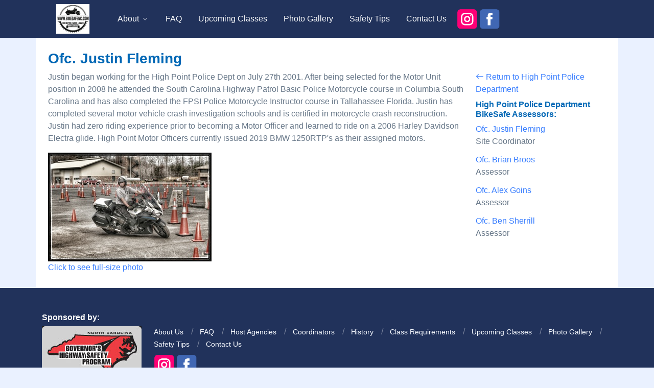

--- FILE ---
content_type: text/html; charset=UTF-8
request_url: https://bikesafenc.com/instructor_bio.lasso?ids=FA017914CD&-session=bikesafe:2CC8B234166af31B12WP529F37F0
body_size: 10842
content:
<!DOCTYPE html>
<html lang="en">
  <head>
    <!-- Required Meta Tags Always Come First -->
    <meta charset="utf-8">
    <meta name="viewport" content="width=device-width, initial-scale=1, shrink-to-fit=no">

    <!-- Title -->
    <title>BikeSafe NC: Ofc. Justin Fleming</title>

    <!-- Favicon -->
    <link rel="shortcut icon" href="shortcut.ico">

    <!-- Font -->
    <link href="https://fonts.googleapis.com/css2?family=Roboto:wght@400;500;700&display=swap" rel="stylesheet">

    <!-- CSS Front Template -->
    <link rel="stylesheet" href="/front/dist/assets/css/theme.min.css">

    <!-- CSS Custom Styles -->
    <link rel="stylesheet" href="/css/customFront.css">

		<!-- CSS Implementing Plugins -->
		<link rel="stylesheet" href="/front/dist/assets/vendor/bootstrap-icons/font/bootstrap-icons.css">
  </head>

  <body class="bg-soft-primary d-flex flex-column min-vh-100">
  
		<!-- Header -->
		<header class="navbar navbar-expand-lg navbar-dark bg-dark py-0">
			<div class="container py-2">
				<div class="navbar-nav-wrap">
					<div class="navbar-brand-wrapper">
						<!-- Logo -->
						<a class="navbar-brand" href="index.lasso?-session=bikesafe:2CC8B234166af31B12WP529F37F0" aria-label="Front">
							<img class="navbar-brand-logo" src="/images/new/BikeSafeNC_Logo_Vector_s_v2.png" alt="Logo">
						</a>
						<!-- End Logo -->
					</div>

					<!-- Toggle -->
					<button type="button" class="navbar-toggler ms-auto" data-bs-toggle="collapse" data-bs-target="#navbarNavMenuLeftAligned" aria-label="Toggle navigation" aria-expanded="false" aria-controls="navbarNavMenuLeftAligned">
						<span class="navbar-toggler-default">
							<i class="bi-list text-light"></i>
						</span>
						<span class="navbar-toggler-toggled">
							<i class="bi-x text-light"></i>
						</span>
					</button>
					<!-- End Toggle -->

					<nav class="navbar-nav-wrap-col collapse navbar-collapse" id="navbarNavMenuLeftAligned">
						<!-- Navbar -->
						<ul class="navbar-nav">
							<!--
							<li class="nav-item">
								<a class="nav-link active" href="#">Active</a>
							</li>
							-->

							<!-- Dropdown -->
							<li class="nav-item dropdown">
								<a class="nav-link dropdown-toggle" href="#" id="navbarLeftAlignedDropdownSubMenu" role="button" data-bs-toggle="dropdown" aria-expanded="false">About</a>

								<div class="dropdown-menu" aria-labelledby="navbarLeftAlignedDropdownSubMenu" style="min-width: 230px;">
									<a class="dropdown-item" href="about_us.lasso?-session=bikesafe:2CC8B234166af31B12WP529F37F0">About Us</a>
									<a class="dropdown-item" href="agency_list.lasso?-session=bikesafe:2CC8B234166af31B12WP529F37F0">Host Agencies</a>
									<a class="dropdown-item" href="coordinators.lasso?-session=bikesafe:2CC8B234166af31B12WP529F37F0">Coordinators</a>
									<a class="dropdown-item" href="history.lasso?-session=bikesafe:2CC8B234166af31B12WP529F37F0">History</a>
									<a class="dropdown-item" href="agenda.lasso?-session=bikesafe:2CC8B234166af31B12WP529F37F0">Class Agenda</a>
									<a class="dropdown-item" href="requirements.lasso?-session=bikesafe:2CC8B234166af31B12WP529F37F0">Class Requirements</a>
								</div>
							</li>
							<!-- End Dropdown -->

							<li class="nav-item">
								<a class="nav-link" href="faq.lasso?-session=bikesafe:2CC8B234166af31B12WP529F37F0">FAQ</a>
							</li>
							<li class="nav-item">
								<a class="nav-link" href="calendar.lasso?-session=bikesafe:2CC8B234166af31B12WP529F37F0">Upcoming Classes</a>
							</li>
							<li class="nav-item">
								<a class="nav-link" href="album_list.lasso?-session=bikesafe:2CC8B234166af31B12WP529F37F0">Photo Gallery</a>
							</li>
							<li class="nav-item">
								<a class="nav-link" href="safety.lasso?-session=bikesafe:2CC8B234166af31B12WP529F37F0">Safety Tips</a>
							</li>
							<li class="nav-item">
								<a class="nav-link" href="contact_us.lasso?-session=bikesafe:2CC8B234166af31B12WP529F37F0">Contact Us</a>
							</li>
							<li class="nav-item">
								<a href="https://www.instagram.com/bikesafenc/">
								<img src="/images/new/ig.png" width="40" height="40" alt="Instagram Logo">
								</a>
								<a href="https://www.facebook.com/bikesafenorthcarolina/">
								<img src="/images/new/fb.png" width="40" height="40" alt="Instagram Logo">
								</a>
							</li>
						</ul>
						<!-- End Navbar -->
					</nav>
				</div>
			</div>
		</header>
		<!-- End Header -->
		
<div class="container mb-0 py-4 bg-white">
	<div class="row">
		<div class="col px-md-4">


  <h2 class="text-start mb-2">Ofc. Justin Fleming</h2>
<div class="row">
<div class="col-lg-9 col-md-8 mb-2 mb-md-1">
  
  
    <p>Justin began working for the High Point Police Dept on July 27th 2001.  After being selected for the Motor Unit position in 2008 he attended the South Carolina Highway Patrol Basic Police Motorcycle course in Columbia South Carolina and has also completed the FPSI Police Motorcycle Instructor course in Tallahassee Florida.  Justin has completed several motor vehicle crash investigation schools and is certified in motorcycle crash reconstruction.  Justin had zero riding experience prior to becoming a Motor Officer and learned to ride on a 2006 Harley Davidson Electra glide. High Point Motor Officers currently issued 2019 BMW 1250RTP&#39;s as their assigned motors. </p>
  

  
  
    
    
    <!--[Output: (BSDisplay_BuildGallery: (Array: $fileObj), 'gallery1', -NoTitle), -EncodeNone]-->
    <a class="media-viewer" data-fslightbox="gallery1" href="/uploads/1/thumb_width_650_jpeg-20150419095956798.jpeg?-session=bikesafe:2CC8B234166af31B12WP529F37F0">
      <img class="img-fluid" src="/uploads/1/thumb_width_320_jpeg-20150419095957870.jpeg" alt="Ofc. Justin Fleming">
      <br>Click to see full-size photo
    </a>
  
  <div class="d-md-none">
  <hr>
  </div>
</div><!--/ end col -->

<div class="col-lg-3 col-md-4">
  
  
    
    <a href="agency_bio.lasso?ids=25F95715A0&amp;-session=bikesafe:2CC8B234166af31B12WP529F37F0" class="backlink"><i class="bi bi-arrow-left"></i> Return to High Point Police Department</a>
    <div class="instructors_list">
      <h5 class="mt-2">High Point Police Department BikeSafe Assessors:</h5>
      
      
        <dl>
          <dt class="fw-normal">
            <a href="instructor_bio.lasso?ids=FA017914CD&amp;-session=bikesafe:2CC8B234166af31B12WP529F37F0">Ofc. Justin Fleming</a>
          </dt>
          <dd>Site Coordinator</dd>
        </dl>
      
        <dl>
          <dt class="fw-normal">
            <a href="instructor_bio.lasso?ids=56820124ED&amp;-session=bikesafe:2CC8B234166af31B12WP529F37F0">Ofc. Brian Broos</a>
          </dt>
          <dd>Assessor</dd>
        </dl>
      
        <dl>
          <dt class="fw-normal">
            <a href="instructor_bio.lasso?ids=15012001C29&amp;-session=bikesafe:2CC8B234166af31B12WP529F37F0">Ofc. Alex Goins</a>
          </dt>
          <dd>Assessor</dd>
        </dl>
      
        <dl>
          <dt class="fw-normal">
            <a href="instructor_bio.lasso?ids=1B7229211A4&amp;-session=bikesafe:2CC8B234166af31B12WP529F37F0">Ofc. Ben Sherrill</a>
          </dt>
          <dd>Assessor</dd>
        </dl>
      
    </div><!--/ end instructors_list -->
  
</div><!--/ end col -->
</div><!--/ end row -->

</div>
</div>
</div>

		<!-- ========== FOOTER ========== -->
		<footer class="pt-0 bg-dark flex-grow-1">
			<div class="container content-space-t-1 content-space-b-1">
				<div class="row align-items-md-center text-center text-sm-start mb-5">
					<div class="col-lg-auto mb-5 mb-lg-0">
						<h5 class="text-white">Sponsored by:</h5>
						<!-- Logo -->
						<a href="https://www.ncdot.gov/initiatives-policies/safety/ghsp/Pages/default.aspx" aria-label="Front">
							<img src="/images/new/sponsored_governor.jpg" alt="Logo">
						</a>
						<!-- End Logo -->
					</div>
					<!-- End Col -->

					<div class="col-sm mb-3 mb-sm-0 mt-lg-4">
						<!-- List -->
						<ul class="list-inline list-separator text-white mb-0">
							<li class="list-inline-item"><a class="link-sm link-light" href="about_us.lasso?-session=bikesafe:2CC8B234166af31B12WP529F37F0">About Us</a></li>
							<li class="list-inline-item"><a class="link-sm link-light" href="faq.lasso?-session=bikesafe:2CC8B234166af31B12WP529F37F0">FAQ</a></li>
							<li class="list-inline-item"><a class="link-sm link-light" href="agency_list.lasso?-session=bikesafe:2CC8B234166af31B12WP529F37F0">Host Agencies</a></li>
							<li class="list-inline-item"><a class="link-sm link-light" href="coordinators.lasso?-session=bikesafe:2CC8B234166af31B12WP529F37F0">Coordinators</a></li>
							<li class="list-inline-item"><a class="link-sm link-light" href="history.lasso?-session=bikesafe:2CC8B234166af31B12WP529F37F0">History</a></li>
							<li class="list-inline-item"><a class="link-sm link-light" href="agenda.lasso?-session=bikesafe:2CC8B234166af31B12WP529F37F0">Class Requirements</a></li>
							<li class="list-inline-item"><a class="link-sm link-light" href="calendar.lasso?-session=bikesafe:2CC8B234166af31B12WP529F37F0">Upcoming Classes</a></li>
							<li class="list-inline-item"><a class="link-sm link-light" href="album_list.lasso?-session=bikesafe:2CC8B234166af31B12WP529F37F0">Photo Gallery</a></li>
							<li class="list-inline-item"><a class="link-sm link-light" href="safety.lasso?-session=bikesafe:2CC8B234166af31B12WP529F37F0">Safety Tips</a></li>
							<li class="list-inline-item"><a class="link-sm link-light" href="contact_us.lasso?-session=bikesafe:2CC8B234166af31B12WP529F37F0">Contact Us</a></li>
						</ul>
						<!-- End List -->
						<a href="https://www.instagram.com/bikesafenc/">
						<img src="/images/new/ig.png" class="mt-2" width="40" height="40" alt="Instagram Logo">
						</a>
						<a href="https://www.facebook.com/bikesafenorthcarolina/">
						<img src="/images/new/fb.png" class="mt-2" width="40" height="40" alt="Facebook Logo">
						</a>
					</div>

				</div>
				<!-- End Row -->

				<div class="row align-items-md-center text-center text-sm-start">
					<div class="col">
						<p class="text-white-70 small mb-0">&copy; 2026 Cicada Consulting Group, Inc.  All rights reserved.</p>
					</div>
					<!-- End Col -->

					<div class="col-auto">
						<!-- Socials -->
						<ul class="list-inline mb-0">

						</ul>
						<!-- End Socials -->
					</div>
					<!-- End Col -->
				</div>
				<!-- End Row -->
			</div>
		</footer>
		<!-- ========== END FOOTER ========== -->

    <!-- JS Global Compulsory -->
    <script src="/front/dist/assets/vendor/bootstrap/dist/js/bootstrap.bundle.min.js"></script>

    <!-- JS Front -->
    <script src="/front/dist/assets/js/theme.min.js"></script>
    
    <script src="/front/dist/assets/vendor/fslightbox/index.js"></script>

  </body>
</html>
